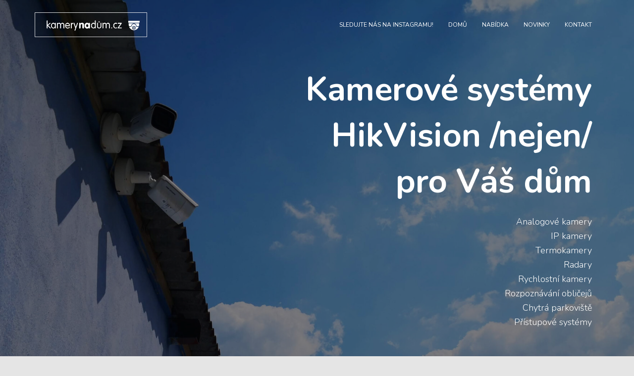

--- FILE ---
content_type: text/html; charset=UTF-8
request_url: https://kamerynadum.cz/
body_size: 11463
content:
<!DOCTYPE html>
<html lang="cs">

<head>
	<meta charset='UTF-8'>
	<meta name="viewport" content="width=device-width, initial-scale=1">
	<link rel="profile" href="http://gmpg.org/xfn/11">
		<title>kamerynadum.cz &#8211; Kamerové systémy /nejen/ pro Váš dům!</title>
<meta name='robots' content='max-image-preview:large' />
<link rel='dns-prefetch' href='//fonts.googleapis.com' />
<link rel='dns-prefetch' href='//s.w.org' />
<link rel="alternate" type="application/rss+xml" title="kamerynadum.cz &raquo; RSS zdroj" href="https://kamerynadum.cz/feed/" />
<link rel="alternate" type="application/rss+xml" title="kamerynadum.cz &raquo; RSS komentářů" href="https://kamerynadum.cz/comments/feed/" />
		<script type="text/javascript">
			window._wpemojiSettings = {"baseUrl":"https:\/\/s.w.org\/images\/core\/emoji\/13.1.0\/72x72\/","ext":".png","svgUrl":"https:\/\/s.w.org\/images\/core\/emoji\/13.1.0\/svg\/","svgExt":".svg","source":{"concatemoji":"https:\/\/kamerynadum.cz\/wp-includes\/js\/wp-emoji-release.min.js?ver=5.8.1"}};
			!function(e,a,t){var n,r,o,i=a.createElement("canvas"),p=i.getContext&&i.getContext("2d");function s(e,t){var a=String.fromCharCode;p.clearRect(0,0,i.width,i.height),p.fillText(a.apply(this,e),0,0);e=i.toDataURL();return p.clearRect(0,0,i.width,i.height),p.fillText(a.apply(this,t),0,0),e===i.toDataURL()}function c(e){var t=a.createElement("script");t.src=e,t.defer=t.type="text/javascript",a.getElementsByTagName("head")[0].appendChild(t)}for(o=Array("flag","emoji"),t.supports={everything:!0,everythingExceptFlag:!0},r=0;r<o.length;r++)t.supports[o[r]]=function(e){if(!p||!p.fillText)return!1;switch(p.textBaseline="top",p.font="600 32px Arial",e){case"flag":return s([127987,65039,8205,9895,65039],[127987,65039,8203,9895,65039])?!1:!s([55356,56826,55356,56819],[55356,56826,8203,55356,56819])&&!s([55356,57332,56128,56423,56128,56418,56128,56421,56128,56430,56128,56423,56128,56447],[55356,57332,8203,56128,56423,8203,56128,56418,8203,56128,56421,8203,56128,56430,8203,56128,56423,8203,56128,56447]);case"emoji":return!s([10084,65039,8205,55357,56613],[10084,65039,8203,55357,56613])}return!1}(o[r]),t.supports.everything=t.supports.everything&&t.supports[o[r]],"flag"!==o[r]&&(t.supports.everythingExceptFlag=t.supports.everythingExceptFlag&&t.supports[o[r]]);t.supports.everythingExceptFlag=t.supports.everythingExceptFlag&&!t.supports.flag,t.DOMReady=!1,t.readyCallback=function(){t.DOMReady=!0},t.supports.everything||(n=function(){t.readyCallback()},a.addEventListener?(a.addEventListener("DOMContentLoaded",n,!1),e.addEventListener("load",n,!1)):(e.attachEvent("onload",n),a.attachEvent("onreadystatechange",function(){"complete"===a.readyState&&t.readyCallback()})),(n=t.source||{}).concatemoji?c(n.concatemoji):n.wpemoji&&n.twemoji&&(c(n.twemoji),c(n.wpemoji)))}(window,document,window._wpemojiSettings);
		</script>
		<style type="text/css">
img.wp-smiley,
img.emoji {
	display: inline !important;
	border: none !important;
	box-shadow: none !important;
	height: 1em !important;
	width: 1em !important;
	margin: 0 .07em !important;
	vertical-align: -0.1em !important;
	background: none !important;
	padding: 0 !important;
}
</style>
	<link rel='stylesheet' id='wp-block-library-css'  href='https://kamerynadum.cz/wp-includes/css/dist/block-library/style.min.css?ver=5.8.1' type='text/css' media='all' />
<style id='wp-block-library-inline-css' type='text/css'>
.has-text-align-justify{text-align:justify;}
</style>
<link rel='stylesheet' id='mediaelement-css'  href='https://kamerynadum.cz/wp-includes/js/mediaelement/mediaelementplayer-legacy.min.css?ver=4.2.16' type='text/css' media='all' />
<link rel='stylesheet' id='wp-mediaelement-css'  href='https://kamerynadum.cz/wp-includes/js/mediaelement/wp-mediaelement.min.css?ver=5.8.1' type='text/css' media='all' />
<link rel='stylesheet' id='bootstrap-css'  href='https://kamerynadum.cz/wp-content/themes/hestia-pro/assets/bootstrap/css/bootstrap.min.css?ver=1.0.2' type='text/css' media='all' />
<link rel='stylesheet' id='hestia-font-sizes-css'  href='https://kamerynadum.cz/wp-content/themes/hestia-pro/assets/css/font-sizes.min.css?ver=3.0.19' type='text/css' media='all' />
<link rel='stylesheet' id='hestia_style-css'  href='https://kamerynadum.cz/wp-content/themes/hestia-pro/style.min.css?ver=3.0.19' type='text/css' media='all' />
<style id='hestia_style-inline-css' type='text/css'>
.hestia-top-bar, .hestia-top-bar .widget.widget_shopping_cart .cart_list {
			background-color: #363537
		}
		.hestia-top-bar .widget .label-floating input[type=search]:-webkit-autofill {
			-webkit-box-shadow: inset 0 0 0px 9999px #363537
		}.hestia-top-bar, .hestia-top-bar .widget .label-floating input[type=search], .hestia-top-bar .widget.widget_search form.form-group:before, .hestia-top-bar .widget.widget_product_search form.form-group:before, .hestia-top-bar .widget.widget_shopping_cart:before {
			color: #ffffff
		} 
		.hestia-top-bar .widget .label-floating input[type=search]{
			-webkit-text-fill-color:#ffffff !important 
		}
		.hestia-top-bar div.widget.widget_shopping_cart:before, .hestia-top-bar .widget.widget_product_search form.form-group:before, .hestia-top-bar .widget.widget_search form.form-group:before{
			background-color: #ffffff
		}.hestia-top-bar a, .hestia-top-bar .top-bar-nav li a {
			color: #ffffff
		}
		.hestia-top-bar ul li a[href*="mailto:"]:before, .hestia-top-bar ul li a[href*="tel:"]:before{
			background-color: #ffffff
		}
		.hestia-top-bar a:hover, .hestia-top-bar .top-bar-nav li a:hover {
			color: #eeeeee
		}
		.hestia-top-bar ul li:hover a[href*="mailto:"]:before, .hestia-top-bar ul li:hover a[href*="tel:"]:before{
			background-color: #eeeeee
		}
		
h1, h2, h3, h4, h5, h6, .hestia-title, .hestia-title.title-in-content, p.meta-in-content , .info-title, .card-title,
		.page-header.header-small .hestia-title, .page-header.header-small .title, .widget h5, .hestia-title,
		.title, .footer-brand, .footer-big h4, .footer-big h5, .media .media-heading,
		.carousel h1.hestia-title, .carousel h2.title,
		.carousel span.sub-title, .hestia-about h1, .hestia-about h2, .hestia-about h3, .hestia-about h4, .hestia-about h5 {
			font-family: Nunito;
		}
		body, ul, .tooltip-inner {
			font-family: Nunito;
		}
@media (min-width: 769px){
			.page-header.header-small .hestia-title,
			.page-header.header-small .title,
			h1.hestia-title.title-in-content,
			.main article.section .has-title-font-size {
				font-size: 42px;
			}}

		a,
		.navbar .dropdown-menu li:hover > a,
		.navbar .dropdown-menu li:focus > a,
		.navbar .dropdown-menu li:active > a,
		.navbar .navbar-nav > li .dropdown-menu li:hover > a,
		body:not(.home) .navbar-default .navbar-nav > .active:not(.btn) > a,
		body:not(.home) .navbar-default .navbar-nav > .active:not(.btn) > a:hover,
		body:not(.home) .navbar-default .navbar-nav > .active:not(.btn) > a:focus,
		a:hover,
		.card-blog a.moretag:hover,
		.card-blog a.more-link:hover,
		.widget a:hover,
		.has-text-color.has-accent-color,
		p.has-text-color a {
		    color:#c90000;
		}
		
		.svg-text-color{
			fill:#c90000;
		}
		
		.pagination span.current, .pagination span.current:focus, .pagination span.current:hover {
			border-color:#c90000
		}
		
		button,
		button:hover,
		.woocommerce .track_order button[type="submit"],
		.woocommerce .track_order button[type="submit"]:hover,
		div.wpforms-container .wpforms-form button[type=submit].wpforms-submit,
		div.wpforms-container .wpforms-form button[type=submit].wpforms-submit:hover,
		input[type="button"],
		input[type="button"]:hover,
		input[type="submit"],
		input[type="submit"]:hover,
		input#searchsubmit,
		.pagination span.current,
		.pagination span.current:focus,
		.pagination span.current:hover,
		.btn.btn-primary,
		.btn.btn-primary:link,
		.btn.btn-primary:hover,
		.btn.btn-primary:focus,
		.btn.btn-primary:active,
		.btn.btn-primary.active,
		.btn.btn-primary.active:focus,
		.btn.btn-primary.active:hover,
		.btn.btn-primary:active:hover,
		.btn.btn-primary:active:focus,
		.btn.btn-primary:active:hover,
		.hestia-sidebar-open.btn.btn-rose,
		.hestia-sidebar-close.btn.btn-rose,
		.hestia-sidebar-open.btn.btn-rose:hover,
		.hestia-sidebar-close.btn.btn-rose:hover,
		.hestia-sidebar-open.btn.btn-rose:focus,
		.hestia-sidebar-close.btn.btn-rose:focus,
		.label.label-primary,
		.hestia-work .portfolio-item:nth-child(6n+1) .label,
		.nav-cart .nav-cart-content .widget .buttons .button,
		.has-accent-background-color[class*="has-background"] {
		    background-color: #c90000;
		}
		
		@media (max-width: 768px) {
	
			.navbar-default .navbar-nav>li>a:hover,
			.navbar-default .navbar-nav>li>a:focus,
			.navbar .navbar-nav .dropdown .dropdown-menu li a:hover,
			.navbar .navbar-nav .dropdown .dropdown-menu li a:focus,
			.navbar button.navbar-toggle:hover,
			.navbar .navbar-nav li:hover > a i {
			    color: #c90000;
			}
		}
		
		body:not(.woocommerce-page) button:not([class^="fl-"]):not(.hestia-scroll-to-top):not(.navbar-toggle):not(.close),
		body:not(.woocommerce-page) .button:not([class^="fl-"]):not(hestia-scroll-to-top):not(.navbar-toggle):not(.add_to_cart_button):not(.product_type_grouped):not(.product_type_external),
		div.wpforms-container .wpforms-form button[type=submit].wpforms-submit,
		input[type="submit"],
		input[type="button"],
		.btn.btn-primary,
		.widget_product_search button[type="submit"],
		.hestia-sidebar-open.btn.btn-rose,
		.hestia-sidebar-close.btn.btn-rose,
		.everest-forms button[type=submit].everest-forms-submit-button {
		    -webkit-box-shadow: 0 2px 2px 0 rgba(201,0,0,0.14),0 3px 1px -2px rgba(201,0,0,0.2),0 1px 5px 0 rgba(201,0,0,0.12);
		    box-shadow: 0 2px 2px 0 rgba(201,0,0,0.14),0 3px 1px -2px rgba(201,0,0,0.2),0 1px 5px 0 rgba(201,0,0,0.12);
		}
		
		.card .header-primary, .card .content-primary,
		.everest-forms button[type=submit].everest-forms-submit-button {
		    background: #c90000;
		}
		
		body:not(.woocommerce-page) .button:not([class^="fl-"]):not(.hestia-scroll-to-top):not(.navbar-toggle):not(.add_to_cart_button):hover,
		body:not(.woocommerce-page) button:not([class^="fl-"]):not(.hestia-scroll-to-top):not(.navbar-toggle):not(.close):hover,
		div.wpforms-container .wpforms-form button[type=submit].wpforms-submit:hover,
		input[type="submit"]:hover,
		input[type="button"]:hover,
		input#searchsubmit:hover,
		.widget_product_search button[type="submit"]:hover,
		.pagination span.current,
		.btn.btn-primary:hover,
		.btn.btn-primary:focus,
		.btn.btn-primary:active,
		.btn.btn-primary.active,
		.btn.btn-primary:active:focus,
		.btn.btn-primary:active:hover,
		.hestia-sidebar-open.btn.btn-rose:hover,
		.hestia-sidebar-close.btn.btn-rose:hover,
		.pagination span.current:hover,
		.everest-forms button[type=submit].everest-forms-submit-button:hover,
 		.everest-forms button[type=submit].everest-forms-submit-button:focus,
 		.everest-forms button[type=submit].everest-forms-submit-button:active {
			-webkit-box-shadow: 0 14px 26px -12px rgba(201,0,0,0.42),0 4px 23px 0 rgba(0,0,0,0.12),0 8px 10px -5px rgba(201,0,0,0.2);
		    box-shadow: 0 14px 26px -12px rgba(201,0,0,0.42),0 4px 23px 0 rgba(0,0,0,0.12),0 8px 10px -5px rgba(201,0,0,0.2);
			color: #fff;
		}
		
		.form-group.is-focused .form-control {
			background-image: -webkit-gradient(linear,left top, left bottom,from(#c90000),to(#c90000)),-webkit-gradient(linear,left top, left bottom,from(#d2d2d2),to(#d2d2d2));
			background-image: -webkit-linear-gradient(linear,left top, left bottom,from(#c90000),to(#c90000)),-webkit-linear-gradient(linear,left top, left bottom,from(#d2d2d2),to(#d2d2d2));
			background-image: linear-gradient(linear,left top, left bottom,from(#c90000),to(#c90000)),linear-gradient(linear,left top, left bottom,from(#d2d2d2),to(#d2d2d2));
		}
		
		.navbar:not(.navbar-transparent) li:not(.btn):hover > a,
		.navbar li.on-section:not(.btn) > a,
		.navbar.full-screen-menu.navbar-transparent li:not(.btn):hover > a,
		.navbar.full-screen-menu .navbar-toggle:hover,
		.navbar:not(.navbar-transparent) .nav-cart:hover,
		.navbar:not(.navbar-transparent) .hestia-toggle-search:hover {
				color:#c90000
		}
		
			.header-filter-gradient {
				background: linear-gradient(45deg, rgba(201,0,0,1) 0%, rgb(255,28,0) 100%);
			}
			.has-text-color.has-header-gradient-color { color: #c90000; }
			.has-header-gradient-background-color[class*="has-background"] { background-color: #c90000; }
			
		.has-text-color.has-background-color-color { color: #E5E5E5; }
		.has-background-color-background-color[class*="has-background"] { background-color: #E5E5E5; }
		

			.title, .title a, 
			.card-title, 
			.card-title a,
			.card-title a:hover,
			.info-title,
			.info-title a,
			.footer-brand, 
			.footer-brand a,
			.media .media-heading, 
			.media .media-heading a,
			.hestia-info .info-title, 
			.card-blog a.moretag,
			.card-blog a.more-link,
			.card .author a,
			.hestia-about:not(.section-image) h1, .hestia-about:not(.section-image) h2, .hestia-about:not(.section-image) h3, .hestia-about:not(.section-image) h4, .hestia-about:not(.section-image) h5,
			aside .widget h5,
			aside .widget a,
			.woocommerce ul.products[class*="columns-"] li.product-category h2,
			.woocommerce #reviews #comments ol.commentlist li .comment-text p.meta .woocommerce-review__author,
			.has-text-color.has-secondary-color {
				color: #000000;
			}
			.has-secondary-background-color[class*="has-background"] {
				background-color: #000000
			}
		.description, .card-description, .footer-big, .hestia-features .hestia-info p, .text-gray,
		.hestia-about:not(.section-image) p, .hestia-about:not(.section-image) h6,
		.has-text-color.has-body-color-color {
			color: #999999;
		}
		.has-body-color-background-color[class*="has-background"] {
			background-color: #999999
		} 
		.header-filter:before,
		.has-header-overlay-color-background-color[class*="has-background"] {
			background-color: rgba(0,0,0,0.5);
		}
		.has-text-color.has-header-overlay-color-color {
			color: rgba(0,0,0,0.5);
		} 
		.page-header, .page-header .hestia-title, .page-header .sub-title,
		.has-text-color.has-header-text-color-color {
			color: #fff;
		}
		.has-header-text-color-background-color[class*="has-background"] {
			background-color: #fff;
		}
			@media( max-width: 768px ) {
				/* On mobile background-color */
				.header > .navbar,
				.navbar.navbar-fixed-top .navbar-collapse {
					background-color: #fff;
				}
			}
			.navbar:not(.navbar-transparent),
			.navbar .dropdown-menu,
			.nav-cart .nav-cart-content .widget,
			.has-navbar-background-background-color[class*="has-background"] {
				background-color: #fff;
			}
			
			@media ( min-width: 769px ) {
				.navbar.full-screen-menu .nav.navbar-nav { background-color: rgba(255,255,255,0.9) }
			}
			.has-navbar-background-color[class*="has-background"] {
				color: #fff;
			}
		@media( min-width: 769px ) {
			.navbar.navbar-transparent .navbar-brand,
			.navbar.navbar-transparent .navbar-nav > li:not(.btn) > a,
			.navbar.navbar-transparent .navbar-nav > .active > a,
			.navbar.navbar-transparent.full-screen-menu .navbar-toggle,
			.navbar.navbar-transparent:not(.full-screen-menu) .nav-cart-icon, 
			.navbar.navbar-transparent.full-screen-menu li.responsive-nav-cart > a.nav-cart-icon,
			.navbar.navbar-transparent .hestia-toggle-search,
			.navbar.navbar-transparent .header-widgets-wrapper ul li a[href*="mailto:"],
			.navbar.navbar-transparent .header-widgets-wrapper ul li a[href*="tel:"]{
				color: #fff;
			}
		}
		.navbar.navbar-transparent .hestia-toggle-search svg{
			fill: #fff;
		}
		.has-text-color.has-navbar-transparent-text-color-color {
			color: #fff;
		}
		.has-navbar-transparent-text-color-background-color[class*="has-background"],
		.navbar.navbar-transparent .header-widgets-wrapper ul li a[href*="mailto:"]:before,
		.navbar.navbar-transparent .header-widgets-wrapper ul li a[href*="tel:"]:before{
			background-color: #fff;
		}
		@media( min-width: 769px ) {
			.menu-open .navbar.full-screen-menu.navbar-transparent .navbar-toggle,
			.navbar:not(.navbar-transparent) .navbar-brand,
			.navbar:not(.navbar-transparent) li:not(.btn) > a,
			.navbar.navbar-transparent.full-screen-menu li:not(.btn):not(.nav-cart) > a,
			.navbar.navbar-transparent .dropdown-menu li:not(.btn) > a,
			.hestia-mm-heading, .hestia-mm-description, 
			.navbar:not(.navbar-transparent) .navbar-nav > .active > a,
			.navbar:not(.navbar-transparent).full-screen-menu .navbar-toggle,
			.navbar .nav-cart-icon,  
			.navbar:not(.navbar-transparent) .hestia-toggle-search,
			.navbar.navbar-transparent .nav-cart .nav-cart-content .widget li a,
			.navbar .navbar-nav>li .dropdown-menu li.active>a {
				color: #555;
			}
		}
		@media( max-width: 768px ) {
			.navbar.navbar-default .navbar-brand,
			.navbar.navbar-default .navbar-nav li:not(.btn).menu-item > a,
			.navbar.navbar-default .navbar-nav .menu-item.active > a,
			.navbar.navbar-default .navbar-toggle,
			.navbar.navbar-default .navbar-toggle,
			.navbar.navbar-default .responsive-nav-cart a,
			.navbar.navbar-default .nav-cart .nav-cart-content a,
			.navbar.navbar-default .hestia-toggle-search,
			.hestia-mm-heading, .hestia-mm-description {
				color: #555;
			}
			
			.navbar .navbar-nav .dropdown:not(.btn) a .caret svg{
				fill: #555;
			}
			
			
			.navbar .navbar-nav .dropdown:not(.btn) a .caret {
				border-color: #555;
			}
		}
		.has-text-color.has-navbar-text-color-color {
			color: #555;
		}
		.has-navbar-text-color-background-color[class*="has-background"] {
			background-color: #555;
		}
		.navbar:not(.navbar-transparent) .header-widgets-wrapper ul li a[href*="mailto:"]:before,
		.navbar:not(.navbar-transparent) .header-widgets-wrapper ul li a[href*="tel:"]:before{
			background-color:#555
		}
		.hestia-toggle-search svg{
			fill: #555;
		}
		
		.navbar.navbar-default:not(.navbar-transparent) li:not(.btn):hover > a,
		.navbar.navbar-default.navbar-transparent .dropdown-menu:not(.btn) li:not(.btn):hover > a,
		.navbar.navbar-default:not(.navbar-transparent) li:not(.btn):hover > a i,
		.navbar.navbar-default:not(.navbar-transparent) .navbar-toggle:hover,
		.navbar.navbar-default:not(.full-screen-menu) .nav-cart-icon .nav-cart-content a:hover, 
		.navbar.navbar-default:not(.navbar-transparent) .hestia-toggle-search:hover,
		.navbar.navbar-transparent .nav-cart .nav-cart-content .widget li:hover a,
		.has-text-color.has-navbar-text-color-hover-color {
			color: #c90000;
		}
		.navbar.navbar-default li.on-section:not(.btn) > a {color: #c90000!important}
		@media( max-width: 768px ) {
			.navbar.navbar-default.navbar-transparent li:not(.btn):hover > a,
			.navbar.navbar-default.navbar-transparent li:not(.btn):hover > a i,
			.navbar.navbar-default.navbar-transparent .navbar-toggle:hover,
			.navbar.navbar-default .responsive-nav-cart a:hover
			.navbar.navbar-default .navbar-toggle:hover {
				color: #c90000 !important;
			}
		}
		.has-navbar-text-color-hover-background-color[class*="has-background"] {
			background-color: #c90000;
		}
		.navbar:not(.navbar-transparent) .header-widgets-wrapper ul li:hover a[href*="mailto:"]:before,
		.navbar:not(.navbar-transparent) .header-widgets-wrapper ul li:hover a[href*="tel:"]:before{
			background-color:#c90000
		}
		.hestia-toggle-search:hover svg{
			fill: #c90000;
		}
		
		.form-group.is-focused .form-control,
		 div.wpforms-container .wpforms-form .form-group.is-focused .form-control,
		 .nf-form-cont input:not([type=button]):focus,
		 .nf-form-cont select:focus,
		 .nf-form-cont textarea:focus {
		 background-image: -webkit-gradient(linear,left top, left bottom,from(#c90000),to(#c90000)),-webkit-gradient(linear,left top, left bottom,from(#d2d2d2),to(#d2d2d2));
		 background-image: -webkit-linear-gradient(linear,left top, left bottom,from(#c90000),to(#c90000)),-webkit-linear-gradient(linear,left top, left bottom,from(#d2d2d2),to(#d2d2d2));
		 background-image: linear-gradient(linear,left top, left bottom,from(#c90000),to(#c90000)),linear-gradient(linear,left top, left bottom,from(#d2d2d2),to(#d2d2d2));
		 }
		
		 .navbar.navbar-transparent.full-screen-menu .navbar-collapse .navbar-nav > li:not(.btn) > a:hover {
		 color: #c90000;
		 }
		 
		 .hestia-ajax-loading{
		 border-color: #c90000;
		 }
.btn.btn-primary:not(.colored-button):not(.btn-left):not(.btn-right):not(.btn-just-icon):not(.menu-item), input[type="submit"]:not(.search-submit), body:not(.woocommerce-account) .woocommerce .button.woocommerce-Button, .woocommerce .product button.button, .woocommerce .product button.button.alt, .woocommerce .product #respond input#submit, .woocommerce-cart .blog-post .woocommerce .cart-collaterals .cart_totals .checkout-button, .woocommerce-checkout #payment #place_order, .woocommerce-account.woocommerce-page button.button, .woocommerce .track_order button[type="submit"], .nav-cart .nav-cart-content .widget .buttons .button, .woocommerce a.button.wc-backward, body.woocommerce .wccm-catalog-item a.button, body.woocommerce a.wccm-button.button, form.woocommerce-form-coupon button.button, div.wpforms-container .wpforms-form button[type=submit].wpforms-submit, div.woocommerce a.button.alt, div.woocommerce table.my_account_orders .button, .btn.colored-button, .btn.btn-left, .btn.btn-right, .btn:not(.colored-button):not(.btn-left):not(.btn-right):not(.btn-just-icon):not(.menu-item):not(.hestia-sidebar-open):not(.hestia-sidebar-close){ padding-top:15px;  padding-bottom:15px;  padding-left:33px;  padding-right:33px; }
.btn.btn-primary:not(.colored-button):not(.btn-left):not(.btn-right):not(.btn-just-icon):not(.menu-item), input[type="submit"]:not(.search-submit), body:not(.woocommerce-account) .woocommerce .button.woocommerce-Button, .woocommerce .product button.button, .woocommerce .product button.button.alt, .woocommerce .product #respond input#submit, .woocommerce-cart .blog-post .woocommerce .cart-collaterals .cart_totals .checkout-button, .woocommerce-checkout #payment #place_order, .woocommerce-account.woocommerce-page button.button, .woocommerce .track_order button[type="submit"], .nav-cart .nav-cart-content .widget .buttons .button, .woocommerce a.button.wc-backward, body.woocommerce .wccm-catalog-item a.button, body.woocommerce a.wccm-button.button, form.woocommerce-form-coupon button.button, div.wpforms-container .wpforms-form button[type=submit].wpforms-submit, div.woocommerce a.button.alt, div.woocommerce table.my_account_orders .button, input[type="submit"].search-submit, .hestia-view-cart-wrapper .added_to_cart.wc-forward, .woocommerce-product-search button, .woocommerce-cart .actions .button, #secondary div[id^=woocommerce_price_filter] .button, .woocommerce div[id^=woocommerce_widget_cart].widget .buttons .button, .searchform input[type=submit], .searchform button, .search-form:not(.media-toolbar-primary) input[type=submit], .search-form:not(.media-toolbar-primary) button, .woocommerce-product-search input[type=submit], .btn.colored-button, .btn.btn-left, .btn.btn-right, .btn:not(.colored-button):not(.btn-left):not(.btn-right):not(.btn-just-icon):not(.menu-item):not(.hestia-sidebar-open):not(.hestia-sidebar-close){border-radius:3px;}

		.btn:hover{
			background-color: #858585;
		}
		

			div.wpforms-container-full .wpforms-form div.wpforms-field input.wpforms-error {
				border: none;
			}
			div.wpforms-container .wpforms-form input[type=date],
			div.wpforms-container .wpforms-form input[type=datetime],
			div.wpforms-container .wpforms-form input[type=datetime-local],
			div.wpforms-container .wpforms-form input[type=email],
			div.wpforms-container .wpforms-form input[type=month],
			div.wpforms-container .wpforms-form input[type=number],
			div.wpforms-container .wpforms-form input[type=password],
			div.wpforms-container .wpforms-form input[type=range],
			div.wpforms-container .wpforms-form input[type=search],
			div.wpforms-container .wpforms-form input[type=tel],
			div.wpforms-container .wpforms-form input[type=text],
			div.wpforms-container .wpforms-form input[type=time],
			div.wpforms-container .wpforms-form input[type=url],
			div.wpforms-container .wpforms-form input[type=week],
			div.wpforms-container .wpforms-form select,
			div.wpforms-container .wpforms-form textarea, .nf-form-cont input:not([type=button]),
			div.wpforms-container .wpforms-form .form-group.is-focused .form-control {
			  box-shadow: none;
			}
			
			div.wpforms-container .wpforms-form input[type=date],
			div.wpforms-container .wpforms-form input[type=datetime],
			div.wpforms-container .wpforms-form input[type=datetime-local],
			div.wpforms-container .wpforms-form input[type=email],
			div.wpforms-container .wpforms-form input[type=month],
			div.wpforms-container .wpforms-form input[type=number],
			div.wpforms-container .wpforms-form input[type=password],
			div.wpforms-container .wpforms-form input[type=range],
			div.wpforms-container .wpforms-form input[type=search],
			div.wpforms-container .wpforms-form input[type=tel],
			div.wpforms-container .wpforms-form input[type=text],
			div.wpforms-container .wpforms-form input[type=time],
			div.wpforms-container .wpforms-form input[type=url],
			div.wpforms-container .wpforms-form input[type=week],
			div.wpforms-container .wpforms-form select,
			div.wpforms-container .wpforms-form textarea, .nf-form-cont input:not([type=button]){
				background-image: linear-gradient(#9c27b0, #9c27b0), linear-gradient(#d2d2d2, #d2d2d2);
				float: none;
				border: 0;
				border-radius: 0;
				background-color: transparent;
				background-repeat: no-repeat;
				background-position: center bottom, center calc(100% - 1px);
				background-size: 0 2px, 100% 1px;
				font-weight: 400;
				transition: background 0s ease-out;
			}
			
			div.wpforms-container .wpforms-form .form-group.is-focused .form-control{
				outline: none;
				background-size: 100% 2px,100% 1px;
				transition-duration: 0.3s;
			}
			
			/* Compatibility with WPForms */
			div.wpforms-container .wpforms-form input[type=date].form-control,
			div.wpforms-container .wpforms-form input[type=datetime].form-control,
			div.wpforms-container .wpforms-form input[type=datetime-local].form-control,
			div.wpforms-container .wpforms-form input[type=email].form-control,
			div.wpforms-container .wpforms-form input[type=month].form-control,
			div.wpforms-container .wpforms-form input[type=number].form-control,
			div.wpforms-container .wpforms-form input[type=password].form-control,
			div.wpforms-container .wpforms-form input[type=range].form-control,
			div.wpforms-container .wpforms-form input[type=search].form-control,
			div.wpforms-container .wpforms-form input[type=tel].form-control,
			div.wpforms-container .wpforms-form input[type=text].form-control,
			div.wpforms-container .wpforms-form input[type=time].form-control,
			div.wpforms-container .wpforms-form input[type=url].form-control,
			div.wpforms-container .wpforms-form input[type=week].form-control,
			div.wpforms-container .wpforms-form select.form-control,
			div.wpforms-container .wpforms-form textarea.form-control {
			  border: none;
			  padding: 7px 0;
			  font-size: 14px;
			}
			div.wpforms-container .wpforms-form .wpforms-field-select select {
			  border-radius: 3px;
			}
			div.wpforms-container .wpforms-form .wpforms-field-number input[type=number] {
			  background-image: none;
			  border-radius: 3px;
			}
			div.wpforms-container .wpforms-form button[type=submit].wpforms-submit,
			div.wpforms-container .wpforms-form button[type=submit].wpforms-submit:hover {
			  color: #ffffff;
			  border: none;
			}
			
			.home div.wpforms-container-full .wpforms-form {
			  margin-left: 15px;
			  margin-right: 15px;
			}
			
			div.wpforms-container-full .wpforms-form .wpforms-field {
			  padding: 0 0 24px 0 !important;
			}
			div.wpforms-container-full .wpforms-form .wpforms-submit-container {
			  text-align: right;
			}
			div.wpforms-container-full .wpforms-form .wpforms-submit-container button {
			  text-transform: uppercase;
			}
			div.wpforms-container-full .wpforms-form textarea {
			  border: none !important;
			}
			div.wpforms-container-full .wpforms-form textarea:focus {
			  border-width: 0 0 0 0 !important;
			}
			
			.home div.wpforms-container .wpforms-form textarea {
			  background-image: linear-gradient(#9c27b0, #9c27b0), linear-gradient(#d2d2d2, #d2d2d2);
			  background-color: transparent;
			  background-repeat: no-repeat;
			  background-position: center bottom, center calc(100% - 1px);
			  background-size: 0 2px, 100% 1px;
			}
			
			/* WPForms media queries for front page and mobile*/
			@media only screen and (max-width: 768px) {
			  .wpforms-container-full .wpforms-form .wpforms-one-half, .wpforms-container-full .wpforms-form button {
			    width: 100% !important;
			    margin-left: 0 !important;
			  }
			  .wpforms-container-full .wpforms-form .wpforms-submit-container {
			    text-align: center;
			  }
			}
			
			div.wpforms-container .wpforms-form input:focus,
			div.wpforms-container .wpforms-form select:focus {
			  border: none;
			}
		
		.aos-init[data-aos] {
		  transition-duration: 1.25s;
		  -webkit-transition-duration: 1.25s;
		  -moz-transition-duration: 1.25s;
		  transition-timing-function: ease-out;
		  -webkit-transition-timing-function: ease-out;
		  -moz-transition-timing-function: ease-out;
		  will-change: transform, opacity;
		}
		.aos-init[data-aos].hestia-table-two {
		  transition-duration: 1s;
		  -webkit-transition-duration: 1s;
		  -moz-transition-duration: 1s;
		}
		.aos-init[data-aos^=fade][data-aos^=fade] {
		  opacity: 0;
		  transition-property: opacity, transform;
		}
		.aos-init[data-aos^=fade][data-aos^=fade].aos-animate {
		  opacity: 1;
		  transform: translate3d(0, 0, 0);
		}
		.aos-init[data-aos=fade-up] {
		  transform: translate3d(0, 35px, 0);
		}
		.aos-init[data-aos=fade-down] {
		  transform: translate3d(0, -35px, 0);
		}
		.aos-init[data-aos=fade-right] {
		  transform: translate3d(-35px, 0, 0);
		}
		.aos-init[data-aos=fade-left] {
		  transform: translate3d(35px, 0, 0);
		}
		
</style>
<link rel='stylesheet' id='hestia-google-font-nunito-css'  href='//fonts.googleapis.com/css?family=Nunito%3A300%2C400%2C500%2C700&#038;subset=latin&#038;ver=5.8.1' type='text/css' media='all' />
<link rel='stylesheet' id='jetpack_css-css'  href='https://kamerynadum.cz/wp-content/plugins/jetpack/css/jetpack.css?ver=10.3' type='text/css' media='all' />
<script type='text/javascript' src='https://kamerynadum.cz/wp-includes/js/jquery/jquery.min.js?ver=3.6.0' id='jquery-core-js'></script>
<script type='text/javascript' src='https://kamerynadum.cz/wp-includes/js/jquery/jquery-migrate.min.js?ver=3.3.2' id='jquery-migrate-js'></script>
<script type='text/javascript' src='https://kamerynadum.cz/wp-content/themes/hestia-pro/inc/addons/assets/js/aos.min.js?ver=1' id='animate-on-scroll-js'></script>
<link rel="https://api.w.org/" href="https://kamerynadum.cz/wp-json/" /><link rel="alternate" type="application/json" href="https://kamerynadum.cz/wp-json/wp/v2/pages/494" /><link rel="EditURI" type="application/rsd+xml" title="RSD" href="https://kamerynadum.cz/xmlrpc.php?rsd" />
<link rel="wlwmanifest" type="application/wlwmanifest+xml" href="https://kamerynadum.cz/wp-includes/wlwmanifest.xml" /> 
<meta name="generator" content="WordPress 5.8.1" />
<link rel="canonical" href="https://kamerynadum.cz/" />
<link rel='shortlink' href='https://kamerynadum.cz/' />
<link rel="alternate" type="application/json+oembed" href="https://kamerynadum.cz/wp-json/oembed/1.0/embed?url=https%3A%2F%2Fkamerynadum.cz%2F" />
<link rel="alternate" type="text/xml+oembed" href="https://kamerynadum.cz/wp-json/oembed/1.0/embed?url=https%3A%2F%2Fkamerynadum.cz%2F&#038;format=xml" />
<style>

/* CSS added by Hide Metadata Plugin */

.entry-meta .byline:before,
			.entry-header .entry-meta span.byline:before,
			.entry-meta .byline:after,
			.entry-header .entry-meta span.byline:after,
			.single .byline, .group-blog .byline,
			.entry-meta .byline,
			.entry-header .entry-meta > span.byline,
			.entry-meta .author.vcard  {
				content: '';
				display: none;
				margin: 0;
			}</style>
<!-- Enter your scripts here --><style type='text/css'>img#wpstats{display:none}</style>
		<style type="text/css">.recentcomments a{display:inline !important;padding:0 !important;margin:0 !important;}</style><link rel="icon" href="https://kamerynadum.cz/wp-content/uploads/2021/08/cropped-kamerynadumICON-32x32.png" sizes="32x32" />
<link rel="icon" href="https://kamerynadum.cz/wp-content/uploads/2021/08/cropped-kamerynadumICON-192x192.png" sizes="192x192" />
<link rel="apple-touch-icon" href="https://kamerynadum.cz/wp-content/uploads/2021/08/cropped-kamerynadumICON-180x180.png" />
<meta name="msapplication-TileImage" content="https://kamerynadum.cz/wp-content/uploads/2021/08/cropped-kamerynadumICON-270x270.png" />
</head>

<body class="home page-template-default page page-id-494 wp-custom-logo blog-post header-layout-default">
		<div class="wrapper ">
		<header class="header ">
			<div style="display: none"></div>		<nav class="navbar navbar-default navbar-fixed-top  navbar-color-on-scroll navbar-transparent hestia_left">
						<div class="container">
						<div class="navbar-header">
			<div class="title-logo-wrapper">
				<a class="navbar-brand" href="https://kamerynadum.cz/"
						title="kamerynadum.cz">
					<img class="hestia-hide-if-transparent" src="https://kamerynadum.cz/wp-content/uploads/2021/07/logo_kamerynadum.jpg" alt="kamerynadum.cz"><img class="hestia-transparent-logo" src="https://kamerynadum.cz/wp-content/uploads/2021/07/kamerynadum20.png" alt="kamerynadum.cz"></a>
			</div>
								<div class="navbar-toggle-wrapper">
						<button type="button" class="navbar-toggle" data-toggle="collapse" data-target="#main-navigation">
				<span class="icon-bar"></span>
				<span class="icon-bar"></span>
				<span class="icon-bar"></span>
				<span class="sr-only">Toggle Navigation</span>
			</button>
					</div>
				</div>
		<div id="main-navigation" class="collapse navbar-collapse"><ul id="menu-zakladni-menu" class="nav navbar-nav"><li id="menu-item-581" class="menu-item menu-item-type-custom menu-item-object-custom menu-item-581"><a title="Sledujte nás na instagramu!" href="https://www.instagram.com/kamerynadum.cz/">Sledujte nás na instagramu!</a></li>
<li id="menu-item-160" class="menu-item menu-item-type-custom menu-item-object-custom menu-item-160"><a title="Domů" href="https://www.kamerynadum.cz">Domů</a></li>
<li id="menu-item-170" class="menu-item menu-item-type-post_type menu-item-object-page menu-item-170"><a title="Nabídka" href="https://kamerynadum.cz/kamery/">Nabídka</a></li>
<li id="menu-item-151" class="menu-item menu-item-type-post_type menu-item-object-page menu-item-151"><a title="Novinky" href="https://kamerynadum.cz/blog/">Novinky</a></li>
<li id="menu-item-65" class="menu-item menu-item-type-post_type menu-item-object-page menu-item-65"><a title="Kontakt" href="https://kamerynadum.cz/kontakt/">Kontakt</a></li>
</ul></div>			</div>
					</nav>
				</header>
		<div id="carousel-hestia-generic" class="carousel slide" data-ride="carousel" 
				>
			<div class="carousel slide" data-ride="carousel">
				<div class="carousel-inner">
					
			<div class="item item-1 active">
				<div class="page-header">
										<div class="container">
												<div class="row">
							<div class="big-title-sidebar-wrapper  col-md-5  hestia-slider-alignment-right "></div>							<div class=" big-title-slider-content text-right col-md-7 margin-left-auto ">

																	<h1 class="hestia-title">Kamerové systémy HikVision /nejen/ pro Váš dům</h1>
																		<span class="sub-title">Analogové kamery<br />IP kamery<br />Termokamery<br />Radary<br />Rychlostní kamery<br />Rozpoznávání obličejů<br />Chytrá parkoviště<br />Přístupové systémy</span>
											<div class="buttons">
			<a href="https://www.kamerynadum.cz/dum" title="RODINNÝ DŮM" class="btn btn-primary btn-left has-color"  target="_blank">RODINNÝ DŮM</a><a href="https://www.kamerynadum.cz/firma" title="FIRMA" class="btn btn-primary btn-right has-color"  target="_blank">FIRMA</a>		</div>
		<style>
					.item.item-1 .buttons .btn-left{
						background-color:#c90000;
						 -webkit-box-shadow: 0 2px 2px 0 rgba(201,0,0,0.14),0 3px 1px -2px rgba(201,0,0,0.2),0 1px 5px 0 rgba(201,0,0,0.12);
                        box-shadow: 0 2px 2px 0 rgba(201,0,0,0.14),0 3px 1px -2px rgba(201,0,0,0.2),0 1px 5px 0 rgba(201,0,0,0.12);
					}
                    .item.item-1 .buttons .btn-left:hover {
                        -webkit-box-shadow: 0 14px 26px -12pxrgba(201,0,0,0.42),0 4px 23px 0 rgba(0,0,0,0.12),0 8px 10px -5px rgba(201,0,0,0.2);
                        box-shadow: 0 14px 26px -12px rgba(201,0,0,0.42),0 4px 23px 0 rgba(0,0,0,0.12),0 8px 10px -5px rgba(201,0,0,0.2);
                    }
					.item.item-1 .buttons .btn-right{
						background-color:#c90000;
						 -webkit-box-shadow: 0 2px 2px 0 rgba(201,0,0,0.14),0 3px 1px -2px rgba(201,0,0,0.2),0 1px 5px 0 rgba(201,0,0,0.12);
                        box-shadow: 0 2px 2px 0 rgba(201,0,0,0.14),0 3px 1px -2px rgba(201,0,0,0.2),0 1px 5px 0 rgba(201,0,0,0.12);
					}
                    .item.item-1 .buttons .btn-right:hover {
                        -webkit-box-shadow: 0 14px 26px -12pxrgba(201,0,0,0.42),0 4px 23px 0 rgba(0,0,0,0.12),0 8px 10px -5px rgba(201,0,0,0.2);
                        box-shadow: 0 14px 26px -12px rgba(201,0,0,0.42),0 4px 23px 0 rgba(0,0,0,0.12),0 8px 10px -5px rgba(201,0,0,0.2);
                    }</style>
							</div>
													</div>

											</div>
					<div class="header-filter" style="background-image: url(https://kamerynadum.cz/wp-content/uploads/2021/07/IMG_20210607_145206crop-scaled.jpg)"></div>				</div>
			</div>

							</div>
			</div>
		</div>
			<div class="main  main-raised ">
				<section class="hestia-blogs " id="blog"
			data-sorder="hestia_blog" >
						<div class="container">
									<div class="row">
						<div class="col-md-8 col-md-offset-2 text-center hestia-blogs-title-area">
							<h2 class="hestia-title">Akce a novinky</h2><h5 class="description">Aktuální informace  a novinky z oblasti kamerových systémů</h5>						</div>
					</div>
									<div class="hestia-blog-content">
				<div class="row"  data-aos="fade-up" >			<article class="col-xs-12 col-ms-10 col-ms-offset-1 col-sm-8 col-sm-offset-2 col-md-4 hestia-blog-item">
				<div class="card card-plain card-blog">
												<div class="card-image">
								<a href="https://kamerynadum.cz/novinky2021/spustili-jsme-insnstagramovy-ucet/" title="Spustili jsme instagramový účet">
									<img width="360" height="240" src="https://kamerynadum.cz/wp-content/uploads/2021/11/instagram-360x240.png" class="attachment-hestia-blog size-hestia-blog wp-post-image" alt="" loading="lazy" srcset="https://kamerynadum.cz/wp-content/uploads/2021/11/instagram-360x240.png 360w, https://kamerynadum.cz/wp-content/uploads/2021/11/instagram-300x199.png 300w, https://kamerynadum.cz/wp-content/uploads/2021/11/instagram-768x510.png 768w, https://kamerynadum.cz/wp-content/uploads/2021/11/instagram.png 951w" sizes="(max-width: 360px) 100vw, 360px" />								</a>
							</div>
											<div class="content">
						<h6 class="category"><a href="https://kamerynadum.cz/category/novinky2021/" title="View all posts in Novinky 2021"  rel="tag">Novinky 2021</a> </h6>
						<h4 class="card-title entry-title">
							<a class="blog-item-title-link" href="https://kamerynadum.cz/novinky2021/spustili-jsme-insnstagramovy-ucet/" title="Spustili jsme instagramový účet" rel="bookmark">
								Spustili jsme instagramový účet							</a>
						</h4>
						<p class="card-description">Tak už jsme tam taky! Chcete-li být informováni o nových akcích, slevách či jen prostě rádi uvítáte informace o našich realizacích, přidejte si náš účet ke sledování a již Vám nic neunikne. Více na www.instagram.com/kamerynadum.cz</p>
					</div>
				</div>
				</article>
							<article class="col-xs-12 col-ms-10 col-ms-offset-1 col-sm-8 col-sm-offset-2 col-md-4 hestia-blog-item">
				<div class="card card-plain card-blog">
												<div class="card-image">
								<a href="https://kamerynadum.cz/novinky2021/priklad-realizovane-zakazky-4-kamery/" title="Příklad realizované zakázky &#8211; 4 kamery">
									<img width="360" height="240" src="https://kamerynadum.cz/wp-content/uploads/2021/11/IMG_20211102_104557-360x240.jpg" class="attachment-hestia-blog size-hestia-blog wp-post-image" alt="" loading="lazy" />								</a>
							</div>
											<div class="content">
						<h6 class="category"><a href="https://kamerynadum.cz/category/novinky2021/" title="View all posts in Novinky 2021"  rel="tag">Novinky 2021</a> </h6>
						<h4 class="card-title entry-title">
							<a class="blog-item-title-link" href="https://kamerynadum.cz/novinky2021/priklad-realizovane-zakazky-4-kamery/" title="Příklad realizované zakázky &#8211; 4 kamery" rel="bookmark">
								Příklad realizované zakázky &#8211; 4 kamery							</a>
						</h4>
						<p class="card-description">Přinášíme vzorový příklad instalace a zastřežení oblasti okolo rodinného domu, přesně na přání zákazníka. Dozvíte se, co instalace kamerového systému obnáší a co je nutné pro bezproblémovou funkčnost. Zákazník požadoval 4 kamery pro zajištění ochrany<a class="moretag" href="https://kamerynadum.cz/novinky2021/priklad-realizovane-zakazky-4-kamery/"> Read more&hellip;</a></p>
					</div>
				</div>
				</article>
							<article class="col-xs-12 col-ms-10 col-ms-offset-1 col-sm-8 col-sm-offset-2 col-md-4 hestia-blog-item">
				<div class="card card-plain card-blog">
												<div class="card-image">
								<a href="https://kamerynadum.cz/novinky2021/plne-autonomni-kamerovy-dohled/" title="Plně autonomní kamerový dohled">
									<img width="360" height="240" src="https://kamerynadum.cz/wp-content/uploads/2021/10/2105-079-ds-2xs6a25g0-i-ch20s40-2-8mm-360x240.jpg" class="attachment-hestia-blog size-hestia-blog wp-post-image" alt="" loading="lazy" />								</a>
							</div>
											<div class="content">
						<h6 class="category"><a href="https://kamerynadum.cz/category/novinky2021/" title="View all posts in Novinky 2021"  rel="tag">Novinky 2021</a> </h6>
						<h4 class="card-title entry-title">
							<a class="blog-item-title-link" href="https://kamerynadum.cz/novinky2021/plne-autonomni-kamerovy-dohled/" title="Plně autonomní kamerový dohled" rel="bookmark">
								Plně autonomní kamerový dohled							</a>
						</h4>
						<p class="card-description">Potřebujete zastřežit místo, kam nevede žádné elektrické napájení? Tak právě pro Vás je určena novinka firmy HikVision! První, absolutně nezávislá kamera, která s pomocí LTE dokáže zprostředkovat obraz odkudkoliv, kde je možné se připojit k<a class="moretag" href="https://kamerynadum.cz/novinky2021/plne-autonomni-kamerovy-dohled/"> Read more&hellip;</a></p>
					</div>
				</div>
				</article>
				</div><!-- /.row --><div class="row"  data-aos="fade-up" ></div>				</div>
							</div>
					</section>
				<section class="hestia-features  aos-animate" id="features"
				data-sorder="hestia_features" >
						<div class="container">
									<div class="row">
						<div class="col-md-8 col-md-offset-2 hestia-features-title-area">
							<h2 class="hestia-title">Proč zvolit kamerový systém od nás?</h2><h5 class="description">Potřebujete pohlídat zahradu, zvířata, kola, firmu, parkoviště, děti nebo pracoviště? Tady jsou důvody, proč zvolit kamerový systém od www.kamerynadum.cz</h5>						</div>
					</div>
								<div class="hestia-features-content">
			<div class="row" data-aos="fade-up" >					<div class="col-xs-12 col-md-4 feature-box">
						<div class="hestia-info">
							<a href="#">										<div class="icon" style="color:#e91e63">
											<i class="fab fa-weixin"></i>
										</div>
																									<h4 class="info-title">Diskuse se zákazníkem</h4>
																						</a>
																						<p>Snažíme se vždy najít zlatou střední cestu. Optimální vyvážení představ zákazníka s našimi zkušenostmi.</p>
													</div>
					</div>
										<div class="col-xs-12 col-md-4 feature-box">
						<div class="hestia-info">
							<a href="#">										<div class="icon" style="color:#00bcd4">
											<i class="fas fa-check"></i>
										</div>
																									<h4 class="info-title">Certifikovaní technici</h4>
																						</a>
																						<p>Pouze opravdu dobře proškolení aplikační technici dokáží zaručit bezproblémovou instalaci a chod všech systémů, které dodáváme.</p>
													</div>
					</div>
										<div class="col-xs-12 col-md-4 feature-box">
						<div class="hestia-info">
							<a href="#">										<div class="icon" style="color:#4caf50">
											<i class="far fa-life-ring"></i>
										</div>
																									<h4 class="info-title">Vzdálená podpora</h4>
																						</a>
																						<p>U systémů, jenž podporují vzdálenou správu, garantujeme doživotní kontrolu a aktualizace systémů. Vždy se svolením zákazníka.</p>
													</div>
					</div>
										<div class="col-xs-12 col-md-4 feature-box">
						<div class="hestia-info">
							<div class="card card-plain"><img src="https://kamerynadum.cz/wp-content/uploads/2021/07/Hikvision-logo-300x202.jpg"  alt="Jediná značka"  title="Jediná značka" /></div>															<h4 class="info-title">Jediná značka</h4>
																													<p>Spolupracujeme výhradně s prvky firmy HikVision. Orientace na jednoho výrobce významně snižuje vznik problémů s kompatibilitou.</p>
													</div>
					</div>
					</div>			</div>
										</div>
					</section>
				<section class="hestia-testimonials " id="testimonials" data-sorder="hestia_testimonials" >
						<div class="container">
									<div class="row">
						<div class="col-md-8 col-md-offset-2 text-center hestia-testimonials-title-area">
							<h2 class="hestia-title">Co říkají naši zákazníci?</h2><h5 class="description">Vybrané reakce našich zákazníků.</h5>						</div>
					</div>
							<div class="hestia-testimonials-content">
			<div class="row">						<div class="col-xs-12 col-ms-6 col-sm-6 col-md-4">
							<div class="card card-testimonial card-plain"  data-aos="fade-right" >
																	<div class="card-avatar">
										<img class="img" src="https://kamerynadum.cz/wp-content/uploads/2021/07/IMG_20210607_145206crop-300x140.jpg"  alt="Petr Maxa"  title="Petr Maxa" />									</div>
																<div class="content">
																			<h4 class="card-title">Petr Maxa</h4>
																												<h6 class="category text-muted">majitel firmy, Suchá Loz</h6>
																												<p class="card-description">"Díky kamerovému systému a funkčnímu zapojení SMS informačního modulu jsme chytili zloděje přímo při činu. Funguje výborně!"</p>
																	</div>
							</div>
						</div>
												<div class="col-xs-12 col-ms-6 col-sm-6 col-md-4">
							<div class="card card-testimonial card-plain"  data-aos="fade-right" >
																	<div class="card-avatar">
										<img class="img" src="https://kamerynadum.cz/wp-content/uploads/2021/07/IMG_20210607_145206crop-300x140.jpg"  alt="Miroslav Hasoň"  title="Miroslav Hasoň" />									</div>
																<div class="content">
																			<h4 class="card-title">Miroslav Hasoň</h4>
																												<h6 class="category text-muted">majitel firmy, Nezdenice</h6>
																												<p class="card-description">"Instalace a provoz kamerového systému na jedničku. Budeme objednávat další :)"</p>
																	</div>
							</div>
						</div>
												<div class="col-xs-12 col-ms-6 col-sm-6 col-md-4">
							<div class="card card-testimonial card-plain"  data-aos="fade-right" >
																	<div class="card-avatar">
										<img class="img" src="https://kamerynadum.cz/wp-content/uploads/2021/07/IMG_20210607_145206crop-300x140.jpg"  alt="Spokojený zákazník"  title="Spokojený zákazník" />									</div>
																<div class="content">
																			<h4 class="card-title">Spokojený zákazník</h4>
																												<h6 class="category text-muted">Uherský Brod, rodinný dům</h6>
																												<p class="card-description">"Potřebovali jsme zajistit zahradu a pohyb dětí před domem. Nyní můžeme vše vidět i z mobilního telefonu."</p>
																	</div>
							</div>
						</div>
						</div>		</div>
					</div>
					</section>
				<section class="hestia-pricing pricing section-gray " id="pricing"
				data-sorder="hestia_pricing" >
						<div class="container">
								<div class="row">
					<div class="col-md-4 col-lg-4 hestia-pricing-title-area">
													<h2 class="hestia-title">Orientační ceny</h2>
																			<p class="text-gray">Kolik může takový kamerový systém stát? Záleží na mnoha okolnostech. Běžné ceny kamerových systémů vypadají následovně:</p>
											</div>
					<div class="col-md-8 col-lg-7 col-lg-offset-1">
						<div class="row">
							<div class="col-ms-6 col-sm-6 hestia-table-one"  data-aos="fade-up" >
																<div class="card card-pricing card-raised">
									<div class="content">
																					<h6 class="category">Rodinný dům od (bez DPH)</h6>
																				<div class="hestia-pricing-icon-wrapper" style="display: none;"><i></i></div>																					<h3 class="card-title">19 990 <small>Kč</small></h3>
										
																					<ul>
																									<li><b>2 IP kamery</b> s barevným nočním viděním</li>
																									<li><b>2x 256GB</b> SD</li>
																									<li><b>instalace</b> na klíč</li>
																									<li><b>3</b> roky záruka</li>
																							</ul>
										
										<a href="https://www.kamerynadum.cz/dum" target="_blank" class="btn btn-primary">Zjistit více</a>									</div>
								</div>
							</div>
							<div class="col-ms-6 col-sm-6 hestia-table-two"  data-aos="fade-left" >
																<div class="card card-pricing card-plain">
									<div class="content">
																					<h6 class="category">Firemní objekt od (bez DPH)</h6>
																				<div class="hestia-pricing-icon-wrapper" style="display: none;"><i></i></div>																					<h3 class="card-title">29 990 <small>Kč</small></h3>
																															<ul>
																									<li><b>4 IP kamery</b> s AI analýzou obrazu</li>
																									<li><b>NVR</b> a 1000GB HDD</li>
																									<li><b>instalace</b> na klíč</li>
																									<li><b>1</b> rok záruka</li>
																							</ul>
																				<a href="https://www.kamerynadum.cz/firma" target="_blank" class="btn btn-primary">Zjistit více</a>									</div>
								</div>
							</div>
						</div>
					</div>
				</div>
							</div>
					</section>
				<section class="hestia-contact contactus section-image" id="contact"
				data-sorder="hestia_contact" style="background-image: url(https://kamerynadum.cz/wp-content/uploads/2021/09/IMG_20210901_185757-scaled.jpg);">
						<div class="container">
								<div class="row">
					<div class="col-md-5 hestia-contact-title-area"  data-aos="fade-right" >
													<h2 class="hestia-title">Kontakt</h2>
																			<h5 class="description">Informace a cenové nabídky</h5>
												<div class="hestia-description"><div class="hestia-info info info-horizontal"><div class="icon icon-primary"><i class="fas fa-map-marker-alt"></i></div><div class="description"><h4 class="info-title">Naše sídlo</h4><p><strong>Brno:</strong><br /><span>REWOX FUSION s.r.o.</span><br /><span>Olomoucká 3419/7 – areál Amulle</span><br /><span>Brno – Židenice, 618 00</span><br /><br /><strong>Zlínsko:</strong><br /><span>Suchá Loz 387, 687 53</span><br /><span>Pá: dle tel. domluvy,</span><br /><span>+420 774 42 43 42</span></p></div></div><div class="hestia-info info info-horizontal"><div class="icon icon-primary"><i class="fas fa-mobile-alt"></i></div><div class="description"><h4 class="info-title">Komu volat</h4><p><span>Martin Wolf</span><br /><span>+420 774 42 43 42</span><br /><span>chci@kamerynadum.cz</span><br /><br /><span>Bohuslav Rezner</span><br /><span>+420 737 569 244</span><br /><span>chci@kamerynadum.cz</span></p></div></div></div>					</div>
											<div class="col-md-5 col-md-offset-2 hestia-contact-form-col"  data-aos="fade-left" >
							<div class="card card-contact">
																	<div class="header header-raised header-primary text-center">
										<h4 class="card-title">Rychlý dotaz</h4>
									</div>
																<div class="content">
																	</div>
							</div>
						</div>
										</div>
							</div>
					</section>
							<footer class="footer footer-black footer-big">
						<div class="container">
																<div class="hestia-bottom-footer-content"><ul id="menu-footer" class="footer-menu pull-left"><li id="menu-item-209" class="menu-item menu-item-type-post_type menu-item-object-page menu-item-209"><a href="https://kamerynadum.cz/domu/">Domů</a></li>
<li id="menu-item-164" class="menu-item menu-item-type-post_type menu-item-object-page menu-item-164"><a href="https://kamerynadum.cz/blog/">Novinky</a></li>
<li id="menu-item-163" class="menu-item menu-item-type-post_type menu-item-object-page menu-item-163"><a href="https://kamerynadum.cz/kontakt/">Kontakt</a></li>
</ul>					<div class="copyright pull-right">
				www.kamerynadum.cz jsou obchodní značkou firmy <a>REWOX FUSION s.r.o.</a>			</div>
			</div>			</div>
					</footer>
				</div>
	</div>
<!-- Enter your scripts here --><link rel='stylesheet' id='font-awesome-5-all-css'  href='https://kamerynadum.cz/wp-content/themes/hestia-pro/assets/font-awesome/css/all.min.css?ver=1.0.2' type='text/css' media='all' />
<script type='text/javascript' src='https://kamerynadum.cz/wp-includes/js/comment-reply.min.js?ver=5.8.1' id='comment-reply-js'></script>
<script type='text/javascript' src='https://kamerynadum.cz/wp-content/themes/hestia-pro/assets/bootstrap/js/bootstrap.min.js?ver=1.0.2' id='jquery-bootstrap-js'></script>
<script type='text/javascript' src='https://kamerynadum.cz/wp-includes/js/jquery/ui/core.min.js?ver=1.12.1' id='jquery-ui-core-js'></script>
<script type='text/javascript' id='hestia_scripts-js-extra'>
/* <![CDATA[ */
var requestpost = {"ajaxurl":"https:\/\/kamerynadum.cz\/wp-admin\/admin-ajax.php","disable_autoslide":"","masonry":""};
/* ]]> */
</script>
<script type='text/javascript' src='https://kamerynadum.cz/wp-content/themes/hestia-pro/assets/js/script.min.js?ver=3.0.19' id='hestia_scripts-js'></script>
<script type='text/javascript' src='https://kamerynadum.cz/wp-includes/js/wp-embed.min.js?ver=5.8.1' id='wp-embed-js'></script>
<script src='https://stats.wp.com/e-202605.js' defer></script>
<script>
	_stq = window._stq || [];
	_stq.push([ 'view', {v:'ext',j:'1:10.3',blog:'195680170',post:'494',tz:'0',srv:'kamerynadum.cz'} ]);
	_stq.push([ 'clickTrackerInit', '195680170', '494' ]);
</script>
</body>
</html>
